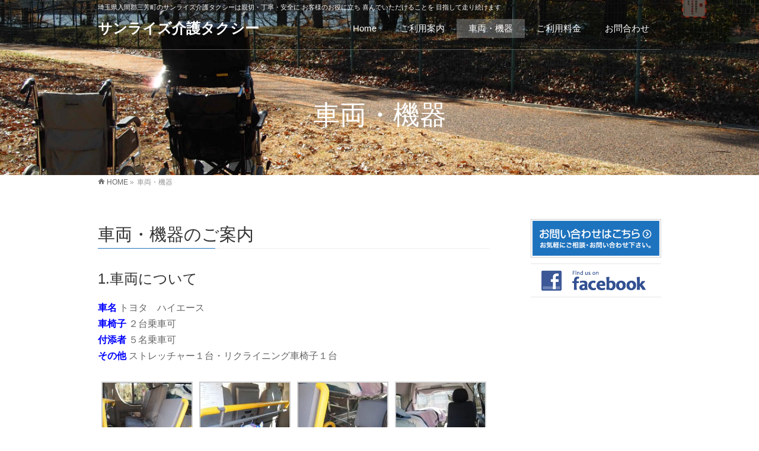

--- FILE ---
content_type: text/html; charset=UTF-8
request_url: http://sunrise-taxi.com/kizai/
body_size: 11456
content:
<!DOCTYPE html>
<!--[if IE]>
<meta http-equiv="X-UA-Compatible" content="IE=Edge">
<![endif]-->
<html xmlns:fb="http://ogp.me/ns/fb#" lang="ja">
<head>
<meta charset="UTF-8" />
<title>車両・機器 | サンライズ介護タクシー</title>
<link rel="start" href="http://sunrise-taxi.com" title="HOME" />

<meta id="viewport" name="viewport" content="width=device-width, initial-scale=1">
<!--[if lt IE 9]><script src="http://sunrise-taxi.com/wp-content/themes/biz-vektor/js/html5.js"></script><![endif]-->
<meta name='robots' content='max-image-preview:large' />
<link rel='dns-prefetch' href='//maxcdn.bootstrapcdn.com' />
<link rel='dns-prefetch' href='//fonts.googleapis.com' />
<link rel="alternate" type="application/rss+xml" title="サンライズ介護タクシー &raquo; フィード" href="http://sunrise-taxi.com/feed/" />
<link rel="alternate" type="application/rss+xml" title="サンライズ介護タクシー &raquo; コメントフィード" href="http://sunrise-taxi.com/comments/feed/" />
<meta name="description" content="車両・機器のご案内1.車両について車名 トヨタ　ハイエース車椅子 ２台乗車可付添者 ５名乗車可その他 ストレッチャー１台・リクライニング車椅子１台[gallery columns="4" link="file" ids="30,33,32,31,34,37,36,38"]2.機器について車椅子 使用料無料[gallery link="file" columns="2" ids="42,43"]リクライニング車椅子　使" />
<style type="text/css">.keyColorBG,.keyColorBGh:hover,.keyColor_bg,.keyColor_bg_hover:hover{background-color: #1e73be;}.keyColorCl,.keyColorClh:hover,.keyColor_txt,.keyColor_txt_hover:hover{color: #1e73be;}.keyColorBd,.keyColorBdh:hover,.keyColor_border,.keyColor_border_hover:hover{border-color: #1e73be;}.color_keyBG,.color_keyBGh:hover,.color_key_bg,.color_key_bg_hover:hover{background-color: #1e73be;}.color_keyCl,.color_keyClh:hover,.color_key_txt,.color_key_txt_hover:hover{color: #1e73be;}.color_keyBd,.color_keyBdh:hover,.color_key_border,.color_key_border_hover:hover{border-color: #1e73be;}</style>
<script type="text/javascript">
/* <![CDATA[ */
window._wpemojiSettings = {"baseUrl":"https:\/\/s.w.org\/images\/core\/emoji\/15.0.3\/72x72\/","ext":".png","svgUrl":"https:\/\/s.w.org\/images\/core\/emoji\/15.0.3\/svg\/","svgExt":".svg","source":{"concatemoji":"http:\/\/sunrise-taxi.com\/wp-includes\/js\/wp-emoji-release.min.js?ver=6.5.7"}};
/*! This file is auto-generated */
!function(i,n){var o,s,e;function c(e){try{var t={supportTests:e,timestamp:(new Date).valueOf()};sessionStorage.setItem(o,JSON.stringify(t))}catch(e){}}function p(e,t,n){e.clearRect(0,0,e.canvas.width,e.canvas.height),e.fillText(t,0,0);var t=new Uint32Array(e.getImageData(0,0,e.canvas.width,e.canvas.height).data),r=(e.clearRect(0,0,e.canvas.width,e.canvas.height),e.fillText(n,0,0),new Uint32Array(e.getImageData(0,0,e.canvas.width,e.canvas.height).data));return t.every(function(e,t){return e===r[t]})}function u(e,t,n){switch(t){case"flag":return n(e,"\ud83c\udff3\ufe0f\u200d\u26a7\ufe0f","\ud83c\udff3\ufe0f\u200b\u26a7\ufe0f")?!1:!n(e,"\ud83c\uddfa\ud83c\uddf3","\ud83c\uddfa\u200b\ud83c\uddf3")&&!n(e,"\ud83c\udff4\udb40\udc67\udb40\udc62\udb40\udc65\udb40\udc6e\udb40\udc67\udb40\udc7f","\ud83c\udff4\u200b\udb40\udc67\u200b\udb40\udc62\u200b\udb40\udc65\u200b\udb40\udc6e\u200b\udb40\udc67\u200b\udb40\udc7f");case"emoji":return!n(e,"\ud83d\udc26\u200d\u2b1b","\ud83d\udc26\u200b\u2b1b")}return!1}function f(e,t,n){var r="undefined"!=typeof WorkerGlobalScope&&self instanceof WorkerGlobalScope?new OffscreenCanvas(300,150):i.createElement("canvas"),a=r.getContext("2d",{willReadFrequently:!0}),o=(a.textBaseline="top",a.font="600 32px Arial",{});return e.forEach(function(e){o[e]=t(a,e,n)}),o}function t(e){var t=i.createElement("script");t.src=e,t.defer=!0,i.head.appendChild(t)}"undefined"!=typeof Promise&&(o="wpEmojiSettingsSupports",s=["flag","emoji"],n.supports={everything:!0,everythingExceptFlag:!0},e=new Promise(function(e){i.addEventListener("DOMContentLoaded",e,{once:!0})}),new Promise(function(t){var n=function(){try{var e=JSON.parse(sessionStorage.getItem(o));if("object"==typeof e&&"number"==typeof e.timestamp&&(new Date).valueOf()<e.timestamp+604800&&"object"==typeof e.supportTests)return e.supportTests}catch(e){}return null}();if(!n){if("undefined"!=typeof Worker&&"undefined"!=typeof OffscreenCanvas&&"undefined"!=typeof URL&&URL.createObjectURL&&"undefined"!=typeof Blob)try{var e="postMessage("+f.toString()+"("+[JSON.stringify(s),u.toString(),p.toString()].join(",")+"));",r=new Blob([e],{type:"text/javascript"}),a=new Worker(URL.createObjectURL(r),{name:"wpTestEmojiSupports"});return void(a.onmessage=function(e){c(n=e.data),a.terminate(),t(n)})}catch(e){}c(n=f(s,u,p))}t(n)}).then(function(e){for(var t in e)n.supports[t]=e[t],n.supports.everything=n.supports.everything&&n.supports[t],"flag"!==t&&(n.supports.everythingExceptFlag=n.supports.everythingExceptFlag&&n.supports[t]);n.supports.everythingExceptFlag=n.supports.everythingExceptFlag&&!n.supports.flag,n.DOMReady=!1,n.readyCallback=function(){n.DOMReady=!0}}).then(function(){return e}).then(function(){var e;n.supports.everything||(n.readyCallback(),(e=n.source||{}).concatemoji?t(e.concatemoji):e.wpemoji&&e.twemoji&&(t(e.twemoji),t(e.wpemoji)))}))}((window,document),window._wpemojiSettings);
/* ]]> */
</script>
<style id='wp-emoji-styles-inline-css' type='text/css'>

	img.wp-smiley, img.emoji {
		display: inline !important;
		border: none !important;
		box-shadow: none !important;
		height: 1em !important;
		width: 1em !important;
		margin: 0 0.07em !important;
		vertical-align: -0.1em !important;
		background: none !important;
		padding: 0 !important;
	}
</style>
<link rel='stylesheet' id='wp-block-library-css' href='http://sunrise-taxi.com/wp-includes/css/dist/block-library/style.min.css?ver=6.5.7' type='text/css' media='all' />
<style id='classic-theme-styles-inline-css' type='text/css'>
/*! This file is auto-generated */
.wp-block-button__link{color:#fff;background-color:#32373c;border-radius:9999px;box-shadow:none;text-decoration:none;padding:calc(.667em + 2px) calc(1.333em + 2px);font-size:1.125em}.wp-block-file__button{background:#32373c;color:#fff;text-decoration:none}
</style>
<style id='global-styles-inline-css' type='text/css'>
body{--wp--preset--color--black: #000000;--wp--preset--color--cyan-bluish-gray: #abb8c3;--wp--preset--color--white: #ffffff;--wp--preset--color--pale-pink: #f78da7;--wp--preset--color--vivid-red: #cf2e2e;--wp--preset--color--luminous-vivid-orange: #ff6900;--wp--preset--color--luminous-vivid-amber: #fcb900;--wp--preset--color--light-green-cyan: #7bdcb5;--wp--preset--color--vivid-green-cyan: #00d084;--wp--preset--color--pale-cyan-blue: #8ed1fc;--wp--preset--color--vivid-cyan-blue: #0693e3;--wp--preset--color--vivid-purple: #9b51e0;--wp--preset--gradient--vivid-cyan-blue-to-vivid-purple: linear-gradient(135deg,rgba(6,147,227,1) 0%,rgb(155,81,224) 100%);--wp--preset--gradient--light-green-cyan-to-vivid-green-cyan: linear-gradient(135deg,rgb(122,220,180) 0%,rgb(0,208,130) 100%);--wp--preset--gradient--luminous-vivid-amber-to-luminous-vivid-orange: linear-gradient(135deg,rgba(252,185,0,1) 0%,rgba(255,105,0,1) 100%);--wp--preset--gradient--luminous-vivid-orange-to-vivid-red: linear-gradient(135deg,rgba(255,105,0,1) 0%,rgb(207,46,46) 100%);--wp--preset--gradient--very-light-gray-to-cyan-bluish-gray: linear-gradient(135deg,rgb(238,238,238) 0%,rgb(169,184,195) 100%);--wp--preset--gradient--cool-to-warm-spectrum: linear-gradient(135deg,rgb(74,234,220) 0%,rgb(151,120,209) 20%,rgb(207,42,186) 40%,rgb(238,44,130) 60%,rgb(251,105,98) 80%,rgb(254,248,76) 100%);--wp--preset--gradient--blush-light-purple: linear-gradient(135deg,rgb(255,206,236) 0%,rgb(152,150,240) 100%);--wp--preset--gradient--blush-bordeaux: linear-gradient(135deg,rgb(254,205,165) 0%,rgb(254,45,45) 50%,rgb(107,0,62) 100%);--wp--preset--gradient--luminous-dusk: linear-gradient(135deg,rgb(255,203,112) 0%,rgb(199,81,192) 50%,rgb(65,88,208) 100%);--wp--preset--gradient--pale-ocean: linear-gradient(135deg,rgb(255,245,203) 0%,rgb(182,227,212) 50%,rgb(51,167,181) 100%);--wp--preset--gradient--electric-grass: linear-gradient(135deg,rgb(202,248,128) 0%,rgb(113,206,126) 100%);--wp--preset--gradient--midnight: linear-gradient(135deg,rgb(2,3,129) 0%,rgb(40,116,252) 100%);--wp--preset--font-size--small: 13px;--wp--preset--font-size--medium: 20px;--wp--preset--font-size--large: 36px;--wp--preset--font-size--x-large: 42px;--wp--preset--spacing--20: 0.44rem;--wp--preset--spacing--30: 0.67rem;--wp--preset--spacing--40: 1rem;--wp--preset--spacing--50: 1.5rem;--wp--preset--spacing--60: 2.25rem;--wp--preset--spacing--70: 3.38rem;--wp--preset--spacing--80: 5.06rem;--wp--preset--shadow--natural: 6px 6px 9px rgba(0, 0, 0, 0.2);--wp--preset--shadow--deep: 12px 12px 50px rgba(0, 0, 0, 0.4);--wp--preset--shadow--sharp: 6px 6px 0px rgba(0, 0, 0, 0.2);--wp--preset--shadow--outlined: 6px 6px 0px -3px rgba(255, 255, 255, 1), 6px 6px rgba(0, 0, 0, 1);--wp--preset--shadow--crisp: 6px 6px 0px rgba(0, 0, 0, 1);}:where(.is-layout-flex){gap: 0.5em;}:where(.is-layout-grid){gap: 0.5em;}body .is-layout-flex{display: flex;}body .is-layout-flex{flex-wrap: wrap;align-items: center;}body .is-layout-flex > *{margin: 0;}body .is-layout-grid{display: grid;}body .is-layout-grid > *{margin: 0;}:where(.wp-block-columns.is-layout-flex){gap: 2em;}:where(.wp-block-columns.is-layout-grid){gap: 2em;}:where(.wp-block-post-template.is-layout-flex){gap: 1.25em;}:where(.wp-block-post-template.is-layout-grid){gap: 1.25em;}.has-black-color{color: var(--wp--preset--color--black) !important;}.has-cyan-bluish-gray-color{color: var(--wp--preset--color--cyan-bluish-gray) !important;}.has-white-color{color: var(--wp--preset--color--white) !important;}.has-pale-pink-color{color: var(--wp--preset--color--pale-pink) !important;}.has-vivid-red-color{color: var(--wp--preset--color--vivid-red) !important;}.has-luminous-vivid-orange-color{color: var(--wp--preset--color--luminous-vivid-orange) !important;}.has-luminous-vivid-amber-color{color: var(--wp--preset--color--luminous-vivid-amber) !important;}.has-light-green-cyan-color{color: var(--wp--preset--color--light-green-cyan) !important;}.has-vivid-green-cyan-color{color: var(--wp--preset--color--vivid-green-cyan) !important;}.has-pale-cyan-blue-color{color: var(--wp--preset--color--pale-cyan-blue) !important;}.has-vivid-cyan-blue-color{color: var(--wp--preset--color--vivid-cyan-blue) !important;}.has-vivid-purple-color{color: var(--wp--preset--color--vivid-purple) !important;}.has-black-background-color{background-color: var(--wp--preset--color--black) !important;}.has-cyan-bluish-gray-background-color{background-color: var(--wp--preset--color--cyan-bluish-gray) !important;}.has-white-background-color{background-color: var(--wp--preset--color--white) !important;}.has-pale-pink-background-color{background-color: var(--wp--preset--color--pale-pink) !important;}.has-vivid-red-background-color{background-color: var(--wp--preset--color--vivid-red) !important;}.has-luminous-vivid-orange-background-color{background-color: var(--wp--preset--color--luminous-vivid-orange) !important;}.has-luminous-vivid-amber-background-color{background-color: var(--wp--preset--color--luminous-vivid-amber) !important;}.has-light-green-cyan-background-color{background-color: var(--wp--preset--color--light-green-cyan) !important;}.has-vivid-green-cyan-background-color{background-color: var(--wp--preset--color--vivid-green-cyan) !important;}.has-pale-cyan-blue-background-color{background-color: var(--wp--preset--color--pale-cyan-blue) !important;}.has-vivid-cyan-blue-background-color{background-color: var(--wp--preset--color--vivid-cyan-blue) !important;}.has-vivid-purple-background-color{background-color: var(--wp--preset--color--vivid-purple) !important;}.has-black-border-color{border-color: var(--wp--preset--color--black) !important;}.has-cyan-bluish-gray-border-color{border-color: var(--wp--preset--color--cyan-bluish-gray) !important;}.has-white-border-color{border-color: var(--wp--preset--color--white) !important;}.has-pale-pink-border-color{border-color: var(--wp--preset--color--pale-pink) !important;}.has-vivid-red-border-color{border-color: var(--wp--preset--color--vivid-red) !important;}.has-luminous-vivid-orange-border-color{border-color: var(--wp--preset--color--luminous-vivid-orange) !important;}.has-luminous-vivid-amber-border-color{border-color: var(--wp--preset--color--luminous-vivid-amber) !important;}.has-light-green-cyan-border-color{border-color: var(--wp--preset--color--light-green-cyan) !important;}.has-vivid-green-cyan-border-color{border-color: var(--wp--preset--color--vivid-green-cyan) !important;}.has-pale-cyan-blue-border-color{border-color: var(--wp--preset--color--pale-cyan-blue) !important;}.has-vivid-cyan-blue-border-color{border-color: var(--wp--preset--color--vivid-cyan-blue) !important;}.has-vivid-purple-border-color{border-color: var(--wp--preset--color--vivid-purple) !important;}.has-vivid-cyan-blue-to-vivid-purple-gradient-background{background: var(--wp--preset--gradient--vivid-cyan-blue-to-vivid-purple) !important;}.has-light-green-cyan-to-vivid-green-cyan-gradient-background{background: var(--wp--preset--gradient--light-green-cyan-to-vivid-green-cyan) !important;}.has-luminous-vivid-amber-to-luminous-vivid-orange-gradient-background{background: var(--wp--preset--gradient--luminous-vivid-amber-to-luminous-vivid-orange) !important;}.has-luminous-vivid-orange-to-vivid-red-gradient-background{background: var(--wp--preset--gradient--luminous-vivid-orange-to-vivid-red) !important;}.has-very-light-gray-to-cyan-bluish-gray-gradient-background{background: var(--wp--preset--gradient--very-light-gray-to-cyan-bluish-gray) !important;}.has-cool-to-warm-spectrum-gradient-background{background: var(--wp--preset--gradient--cool-to-warm-spectrum) !important;}.has-blush-light-purple-gradient-background{background: var(--wp--preset--gradient--blush-light-purple) !important;}.has-blush-bordeaux-gradient-background{background: var(--wp--preset--gradient--blush-bordeaux) !important;}.has-luminous-dusk-gradient-background{background: var(--wp--preset--gradient--luminous-dusk) !important;}.has-pale-ocean-gradient-background{background: var(--wp--preset--gradient--pale-ocean) !important;}.has-electric-grass-gradient-background{background: var(--wp--preset--gradient--electric-grass) !important;}.has-midnight-gradient-background{background: var(--wp--preset--gradient--midnight) !important;}.has-small-font-size{font-size: var(--wp--preset--font-size--small) !important;}.has-medium-font-size{font-size: var(--wp--preset--font-size--medium) !important;}.has-large-font-size{font-size: var(--wp--preset--font-size--large) !important;}.has-x-large-font-size{font-size: var(--wp--preset--font-size--x-large) !important;}
.wp-block-navigation a:where(:not(.wp-element-button)){color: inherit;}
:where(.wp-block-post-template.is-layout-flex){gap: 1.25em;}:where(.wp-block-post-template.is-layout-grid){gap: 1.25em;}
:where(.wp-block-columns.is-layout-flex){gap: 2em;}:where(.wp-block-columns.is-layout-grid){gap: 2em;}
.wp-block-pullquote{font-size: 1.5em;line-height: 1.6;}
</style>
<link rel='stylesheet' id='contact-form-7-css' href='http://sunrise-taxi.com/wp-content/plugins/contact-form-7/includes/css/styles.css?ver=5.0.3' type='text/css' media='all' />
<link rel='stylesheet' id='Biz_Vektor_common_style-css' href='http://sunrise-taxi.com/wp-content/themes/biz-vektor/css/bizvektor_common_min.css?ver=1.8.23' type='text/css' media='all' />
<link rel='stylesheet' id='Biz_Vektor_Design_style-css' href='http://sunrise-taxi.com/wp-content/plugins/bizvektor-vast/css/vast.min.css?ver=1.2.0' type='text/css' media='all' />
<link rel='stylesheet' id='Biz_Vektor_plugin_sns_style-css' href='http://sunrise-taxi.com/wp-content/themes/biz-vektor/plugins/sns/style_bizvektor_sns.css?ver=6.5.7' type='text/css' media='all' />
<link rel='stylesheet' id='Biz_Vektor_add_font_awesome-css' href='//maxcdn.bootstrapcdn.com/font-awesome/4.3.0/css/font-awesome.min.css?ver=6.5.7' type='text/css' media='all' />
<link rel='stylesheet' id='Biz_Vektor_add_web_fonts-css' href='//fonts.googleapis.com/css?family=Droid+Sans%3A700%7CLato%3A900%7CAnton&#038;ver=6.5.7' type='text/css' media='all' />
<script type="text/javascript" src="http://sunrise-taxi.com/wp-includes/js/jquery/jquery.min.js?ver=3.7.1" id="jquery-core-js"></script>
<script type="text/javascript" src="http://sunrise-taxi.com/wp-includes/js/jquery/jquery-migrate.min.js?ver=3.4.1" id="jquery-migrate-js"></script>
<link rel="https://api.w.org/" href="http://sunrise-taxi.com/wp-json/" /><link rel="alternate" type="application/json" href="http://sunrise-taxi.com/wp-json/wp/v2/pages/29" /><link rel="EditURI" type="application/rsd+xml" title="RSD" href="http://sunrise-taxi.com/xmlrpc.php?rsd" />
<link rel="canonical" href="http://sunrise-taxi.com/kizai/" />
<link rel='shortlink' href='http://sunrise-taxi.com/?p=29' />
<link rel="alternate" type="application/json+oembed" href="http://sunrise-taxi.com/wp-json/oembed/1.0/embed?url=http%3A%2F%2Fsunrise-taxi.com%2Fkizai%2F" />
<link rel="alternate" type="text/xml+oembed" href="http://sunrise-taxi.com/wp-json/oembed/1.0/embed?url=http%3A%2F%2Fsunrise-taxi.com%2Fkizai%2F&#038;format=xml" />
<!-- [ BizVektor OGP ] -->
<meta property="og:site_name" content="サンライズ介護タクシー" />
<meta property="og:url" content="http://sunrise-taxi.com/kizai/" />
<meta property="fb:app_id" content="" />
<meta property="og:type" content="article" />
<meta property="og:title" content="車両・機器 | サンライズ介護タクシー" />
<meta property="og:description" content="車両・機器のご案内 1.車両について 車名 トヨタ　ハイエース 車椅子 ２台乗車可 付添者 ５名乗車可 その他 ストレッチャー１台・リクライニング車椅子１台  [gallery columns=&quot;4&quot; link=&quot;file&quot; ids=&quot;30,33,32,31,34,37,36,38&quot;] 2.機器について 車椅子 使用料無料  [gallery link=&quot;file&quot; columns=&quot;2&quot; ids=&quot;42,43&quot;]    リクライニング車椅子　使" />
<!-- [ /BizVektor OGP ] -->
<!--[if lte IE 8]>
<link rel="stylesheet" type="text/css" media="all" href="http://sunrise-taxi.com/wp-content/plugins/bizvektor-vast/css/vast_old_ie.min.css" />
<![endif]-->
<link rel="pingback" href="http://sunrise-taxi.com/xmlrpc.php" />
<style type="text/css">.recentcomments a{display:inline !important;padding:0 !important;margin:0 !important;}</style>        <style type="text/css">

a { color:#ff2924 }

#searchform input[type=submit],
p.form-submit input[type=submit],
form#searchform input#searchsubmit,
.content form input.wpcf7-submit,
#confirm-button input,
a.btn,
.linkBtn a,
input[type=button],
input[type=submit],
.sideTower li#sideContact.sideBnr a { background-color:#1e73be; }

.moreLink a { color:#1e73be; border-color:#1e73be; }
.moreLink a:hover { background-color:#1e73be; }
.content #topPr h3 a:hover,
.moreLink a:after { color:#1e73be; }

::selection { background-color:#ff2924; }
::-moz-selection { background-color:#ff2924; }

#header.opacyHeader { background-color:#1e73be; }

#headerTop { border-top-color:#1e73be; }
#header.itemOpen { background-color:#1e73be; }
.headMainMenu li:hover {  }

.content h2:after,
.content h1.contentTitle:after,
.content h1.entryPostTitle:after,
.content .sideWidget h4:after { border-bottom-color:#1e73be; }
.content h3:after,
.content .child_page_block h4:after { border-bottom-color:#1e73be; }

.sideTower li#sideContact.sideBnr a:hover,
form#searchform input#searchsubmit:hover { background-color:#ff2924; }

#panList .innerBox ul a:hover { color:#ff2924; }

.content .mainFootContact p.mainFootTxt span.mainFootTel { color:#1e73be; }
.content .mainFootContact .mainFootBt a { background-color:#1e73be; }
.content .mainFootContact .mainFootBt a:hover { background-color:#ff2924; }

.content .infoList .infoCate a,
.content .infoList .rssBtn a { background-color:#fff5f5;color:#1e73be; }
.content .infoList .infoCate a:hover,
.content .infoList .rssBtn a:hover { background-color:#1e73be; }
.content .infoList ul li .infoTxt a:hover,
.content .infoList .infoListBox div.entryTxtBox h4.entryTitle a:hover { color:#1e73be; border-bottom-color:#1e73be;}

.content ul.linkList li a:hover { color:#1e73be; }

.paging span,
.paging a   { color:#1e73be;border-color:#1e73be; }
.paging span.current,
.paging a:hover { background-color:#1e73be; }

/* アクティブのページ */
.sideTower .sideWidget li > a:hover,
.sideTower .sideWidget li.current_page_item > a,
.sideTower .sideWidget li.current-cat > a   { color:#1e73be; background-color:#fff5f5; }

.sideTower .ttBoxSection .ttBox a:hover { color:#1e73be; }

#footMenu { border-top-color:#1e73be; }
#footMenu .menu li a:hover,
#footerSiteMap .menu a:hover { color:#1e73be }

@media (min-width: 970px) {
.content .childPageBox ul li a:hover,
.content .childPageBox ul li.current_page_item a { color:#1e73be; }
}

#pageTitBnr { background-image: url('http://sunrise-taxi.com/wp-content/uploads/2016/09/eye_011.png'); background-position: center center;  background-repeat: no-repeat; }
#pageTitBnr #pageTitInner #pageTit{ color:#ffffff; }

#header {background-color: rgba(0,0,0,0.25);}
#gMenu .assistive-text { color:#ffffff; border-color:#ffffff; }
#header .innerBox #site-title a { color:#ffffff; }
@media (min-width: 970px) {
/*#header #headerInner { border-bottom-color:#ffffff };*/
#headerTop #site-description,   
.headMainMenu .menu > li > a { color:#ffffff; }
}

</style>
<!--[if lte IE 8]>
<style type="text/css">
.headMainMenu li:hover li a:hover { color:#333; }
.headMainMenu li.current-page-item a,
.headMainMenu li.current_page_item a,
.headMainMenu li.current-menu-ancestor a,
.headMainMenu li.current-page-ancestor a { color:#333;}
.headMainMenu li.current-page-item a span,
.headMainMenu li.current_page_item a span,
.headMainMenu li.current-menu-ancestor a span,
.headMainMenu li.current-page-ancestor a span { color:#1e73be; }
</style>
<![endif]-->
<script type="text/javascript">
var bizvektor_vast = {"theme_plus_mobile":"http://sunrise-taxi.com/wp-content/uploads/2016/09/eye_011.png","headerAreaBg":false};
</script>
<style type="text/css">
/*-------------------------------------------*/
/*	font
/*-------------------------------------------*/
h1,h2,h3,h4,h4,h5,h6,#header #site-title,#pageTitBnr #pageTitInner #pageTit,#content .leadTxt,#sideTower .localHead {font-family: "ヒラギノ角ゴ Pro W3","Hiragino Kaku Gothic Pro","メイリオ",Meiryo,Osaka,"ＭＳ Ｐゴシック","MS PGothic",sans-serif; }
#pageTitBnr #pageTitInner #pageTit { font-weight:lighter; }
#gMenu .menu li a strong {font-family: "ヒラギノ角ゴ Pro W3","Hiragino Kaku Gothic Pro","メイリオ",Meiryo,Osaka,"ＭＳ Ｐゴシック","MS PGothic",sans-serif; }
</style>
<link rel="stylesheet" href="http://sunrise-taxi.com/wp-content/themes/biz-vektor/style.css" type="text/css" media="all" />
</head>

<body class="page-template-default page page-id-29 two-column right-sidebar">

<div id="fb-root"></div>

<div id="wrap">

<!--[if lte IE 8]>
<div id="eradi_ie_box">
<div class="alert_title">ご利用の <span style="font-weight: bold;">Internet Exproler</span> は古すぎます。</div>
<p>あなたがご利用の Internet Explorer はすでにサポートが終了しているため、正しい表示・動作を保証しておりません。<br />
古い Internet Exproler はセキュリティーの観点からも、<a href="https://www.microsoft.com/ja-jp/windows/lifecycle/iesupport/" target="_blank" >新しいブラウザに移行する事が強く推奨されています。</a><br />
<a href="http://windows.microsoft.com/ja-jp/internet-explorer/" target="_blank" >最新のInternet Exproler</a> や <a href="https://www.microsoft.com/ja-jp/windows/microsoft-edge" target="_blank" >Edge</a> を利用するか、<a href="https://www.google.co.jp/chrome/browser/index.html" target="_blank">Chrome</a> や <a href="https://www.mozilla.org/ja/firefox/new/" target="_blank">Firefox</a> など、より早くて快適なブラウザをご利用ください。</p>
</div>
<![endif]-->

<!-- [ #headerTop ] -->
<div id="headerTop">
<div class="innerBox">
<div id="site-description">埼玉県入間郡三芳町のサンライズ介護タクシーは親切・丁寧・安全に お客様のお役に立ち 喜んでいただけることを 目指して走り続けます</div>
</div>
</div><!-- [ /#headerTop ] -->

<!-- [ #header ] -->
<div id="header">
<div id="headerInner" class="innerBox">
<!-- [ #headLogo ] -->
<div id="site-title">
<a href="http://sunrise-taxi.com/" title="サンライズ介護タクシー" rel="home">
サンライズ介護タクシー</a>
</div>
<!-- [ /#headLogo ] -->

<!-- [ #headContact ] -->

    <!-- [ #gMenu ] -->
    <div id="gMenu">
    <div id="gMenuInner" class="innerBox">
    <h3 class="assistive-text" onclick="showHide('header');"><span>MENU</span></h3>
    <div class="skip-link screen-reader-text">
        <a href=".content" title="メニューを飛ばす">メニューを飛ばす</a>
    </div>
<div class="headMainMenu">
<div class="menu-headernavigation-container"><ul id="menu-headernavigation" class="menu"><li id="menu-item-71" class="menu-item menu-item-type-post_type menu-item-object-page menu-item-home"><a href="http://sunrise-taxi.com/"><strong>Home</strong></a></li>
<li id="menu-item-68" class="menu-item menu-item-type-post_type menu-item-object-page"><a href="http://sunrise-taxi.com/infom/"><strong>ご利用案内</strong></a></li>
<li id="menu-item-69" class="menu-item menu-item-type-post_type menu-item-object-page current-menu-item page_item page-item-29 current_page_item"><a href="http://sunrise-taxi.com/kizai/"><strong>車両・機器</strong></a></li>
<li id="menu-item-70" class="menu-item menu-item-type-post_type menu-item-object-page"><a href="http://sunrise-taxi.com/fee/"><strong>ご利用料金</strong></a></li>
<li id="menu-item-72" class="menu-item menu-item-type-post_type menu-item-object-page"><a href="http://sunrise-taxi.com/contact/"><strong>お問合わせ</strong></a></li>
</ul></div>
</div>
</div><!-- [ /#gMenuInner ] -->
    </div>
    <!-- [ /#gMenu ] -->
<!-- [ /#headContact ] -->

</div>
<!-- #headerInner -->
</div>
<!-- [ /#header ] -->



<div id="pageTitBnr">
<div class="innerBox">
<div id="pageTitInner">
<h1 id="pageTit">
車両・機器</h1>
</div><!-- [ /#pageTitInner ] -->
</div>
</div><!-- [ /#pageTitBnr ] -->
<!-- [ #panList ] -->
<div id="panList">
<div id="panListInner" class="innerBox">
<ul><li id="panHome"><a href="http://sunrise-taxi.com"><span>HOME</span></a> &raquo; </li><li><span>車両・機器</span></li></ul></div>
</div>
<!-- [ /#panList ] -->

<div id="main">
<!-- [ #container ] -->
<div id="container" class="innerBox">
<!-- [ #content ] -->
<div id="content" class="content">

<div id="post-29" class="entry-content">
	<h2>車両・機器のご案内</h2>
<h3>1.車両について</h3>
<p><span style="color: #0000ff;"><strong>車名</strong></span> トヨタ　ハイエース<br />
<span style="color: #0000ff;"><strong>車椅子</strong></span> ２台乗車可<br />
<span style="color: #0000ff;"><strong>付添者</strong></span> ５名乗車可<br />
<span style="color: #0000ff;"><strong>その他</strong></span> ストレッチャー１台・リクライニング車椅子１台</p>

		<style type="text/css">
			#gallery-1 {
				margin: auto;
			}
			#gallery-1 .gallery-item {
				float: left;
				margin-top: 10px;
				text-align: center;
				width: 25%;
			}
			#gallery-1 img {
				border: 2px solid #cfcfcf;
			}
			#gallery-1 .gallery-caption {
				margin-left: 0;
			}
			/* see gallery_shortcode() in wp-includes/media.php */
		</style>
		<div id='gallery-1' class='gallery galleryid-29 gallery-columns-4 gallery-size-thumbnail'><dl class='gallery-item'>
			<dt class='gallery-icon landscape'>
				<a href='http://sunrise-taxi.com/wp-content/uploads/2016/09/inside_001.jpg'><img decoding="async" width="150" height="150" src="http://sunrise-taxi.com/wp-content/uploads/2016/09/inside_001-150x150.jpg" class="attachment-thumbnail size-thumbnail" alt="" aria-describedby="gallery-1-30" srcset="http://sunrise-taxi.com/wp-content/uploads/2016/09/inside_001-150x150.jpg 150w, http://sunrise-taxi.com/wp-content/uploads/2016/09/inside_001-200x200.jpg 200w" sizes="(max-width: 150px) 100vw, 150px" /></a>
			</dt>
				<dd class='wp-caption-text gallery-caption' id='gallery-1-30'>
				前列（３名）
				</dd></dl><dl class='gallery-item'>
			<dt class='gallery-icon landscape'>
				<a href='http://sunrise-taxi.com/wp-content/uploads/2016/09/inside_004.jpg'><img decoding="async" width="150" height="150" src="http://sunrise-taxi.com/wp-content/uploads/2016/09/inside_004-150x150.jpg" class="attachment-thumbnail size-thumbnail" alt="" aria-describedby="gallery-1-33" srcset="http://sunrise-taxi.com/wp-content/uploads/2016/09/inside_004-150x150.jpg 150w, http://sunrise-taxi.com/wp-content/uploads/2016/09/inside_004-200x200.jpg 200w" sizes="(max-width: 150px) 100vw, 150px" /></a>
			</dt>
				<dd class='wp-caption-text gallery-caption' id='gallery-1-33'>
				アシストグリップ完備
				</dd></dl><dl class='gallery-item'>
			<dt class='gallery-icon landscape'>
				<a href='http://sunrise-taxi.com/wp-content/uploads/2016/09/inside_003.jpg'><img decoding="async" width="150" height="150" src="http://sunrise-taxi.com/wp-content/uploads/2016/09/inside_003-150x150.jpg" class="attachment-thumbnail size-thumbnail" alt="" aria-describedby="gallery-1-32" srcset="http://sunrise-taxi.com/wp-content/uploads/2016/09/inside_003-150x150.jpg 150w, http://sunrise-taxi.com/wp-content/uploads/2016/09/inside_003-200x200.jpg 200w" sizes="(max-width: 150px) 100vw, 150px" /></a>
			</dt>
				<dd class='wp-caption-text gallery-caption' id='gallery-1-32'>
				２列目（１名）
				</dd></dl><dl class='gallery-item'>
			<dt class='gallery-icon landscape'>
				<a href='http://sunrise-taxi.com/wp-content/uploads/2016/09/inside_002.jpg'><img loading="lazy" decoding="async" width="150" height="150" src="http://sunrise-taxi.com/wp-content/uploads/2016/09/inside_002-150x150.jpg" class="attachment-thumbnail size-thumbnail" alt="" aria-describedby="gallery-1-31" srcset="http://sunrise-taxi.com/wp-content/uploads/2016/09/inside_002-150x150.jpg 150w, http://sunrise-taxi.com/wp-content/uploads/2016/09/inside_002-200x200.jpg 200w" sizes="(max-width: 150px) 100vw, 150px" /></a>
			</dt>
				<dd class='wp-caption-text gallery-caption' id='gallery-1-31'>
				後席（１名）
				</dd></dl><br style="clear: both" /><dl class='gallery-item'>
			<dt class='gallery-icon landscape'>
				<a href='http://sunrise-taxi.com/wp-content/uploads/2016/09/inside_005.jpg'><img loading="lazy" decoding="async" width="150" height="150" src="http://sunrise-taxi.com/wp-content/uploads/2016/09/inside_005-150x150.jpg" class="attachment-thumbnail size-thumbnail" alt="" aria-describedby="gallery-1-34" srcset="http://sunrise-taxi.com/wp-content/uploads/2016/09/inside_005-150x150.jpg 150w, http://sunrise-taxi.com/wp-content/uploads/2016/09/inside_005-200x200.jpg 200w" sizes="(max-width: 150px) 100vw, 150px" /></a>
			</dt>
				<dd class='wp-caption-text gallery-caption' id='gallery-1-34'>
				乗降用ステップ
				</dd></dl><dl class='gallery-item'>
			<dt class='gallery-icon landscape'>
				<a href='http://sunrise-taxi.com/wp-content/uploads/2016/09/inside_008.jpg'><img loading="lazy" decoding="async" width="150" height="150" src="http://sunrise-taxi.com/wp-content/uploads/2016/09/inside_008-150x150.jpg" class="attachment-thumbnail size-thumbnail" alt="" aria-describedby="gallery-1-37" srcset="http://sunrise-taxi.com/wp-content/uploads/2016/09/inside_008-150x150.jpg 150w, http://sunrise-taxi.com/wp-content/uploads/2016/09/inside_008-200x200.jpg 200w" sizes="(max-width: 150px) 100vw, 150px" /></a>
			</dt>
				<dd class='wp-caption-text gallery-caption' id='gallery-1-37'>
				エアコン
				</dd></dl><dl class='gallery-item'>
			<dt class='gallery-icon landscape'>
				<a href='http://sunrise-taxi.com/wp-content/uploads/2016/09/inside_007.jpg'><img loading="lazy" decoding="async" width="150" height="150" src="http://sunrise-taxi.com/wp-content/uploads/2016/09/inside_007-150x150.jpg" class="attachment-thumbnail size-thumbnail" alt="" aria-describedby="gallery-1-36" srcset="http://sunrise-taxi.com/wp-content/uploads/2016/09/inside_007-150x150.jpg 150w, http://sunrise-taxi.com/wp-content/uploads/2016/09/inside_007-200x200.jpg 200w" sizes="(max-width: 150px) 100vw, 150px" /></a>
			</dt>
				<dd class='wp-caption-text gallery-caption' id='gallery-1-36'>
				明るい車内
				</dd></dl><dl class='gallery-item'>
			<dt class='gallery-icon landscape'>
				<a href='http://sunrise-taxi.com/wp-content/uploads/2016/09/inside_009.jpg'><img loading="lazy" decoding="async" width="150" height="150" src="http://sunrise-taxi.com/wp-content/uploads/2016/09/inside_009-150x150.jpg" class="attachment-thumbnail size-thumbnail" alt="" aria-describedby="gallery-1-38" srcset="http://sunrise-taxi.com/wp-content/uploads/2016/09/inside_009-150x150.jpg 150w, http://sunrise-taxi.com/wp-content/uploads/2016/09/inside_009-200x200.jpg 200w" sizes="(max-width: 150px) 100vw, 150px" /></a>
			</dt>
				<dd class='wp-caption-text gallery-caption' id='gallery-1-38'>
				車内TV
				</dd></dl><br style="clear: both" />
		</div>

<h3>2.機器について</h3>
<p><span style="color: #0000ff;"><strong>車椅子</strong></span> 使用料無料</p>

		<style type="text/css">
			#gallery-2 {
				margin: auto;
			}
			#gallery-2 .gallery-item {
				float: left;
				margin-top: 10px;
				text-align: center;
				width: 50%;
			}
			#gallery-2 img {
				border: 2px solid #cfcfcf;
			}
			#gallery-2 .gallery-caption {
				margin-left: 0;
			}
			/* see gallery_shortcode() in wp-includes/media.php */
		</style>
		<div id='gallery-2' class='gallery galleryid-29 gallery-columns-2 gallery-size-thumbnail'><dl class='gallery-item'>
			<dt class='gallery-icon landscape'>
				<a href='http://sunrise-taxi.com/wp-content/uploads/2016/09/wch_001.jpg'><img loading="lazy" decoding="async" width="150" height="150" src="http://sunrise-taxi.com/wp-content/uploads/2016/09/wch_001-150x150.jpg" class="attachment-thumbnail size-thumbnail" alt="" aria-describedby="gallery-2-42" srcset="http://sunrise-taxi.com/wp-content/uploads/2016/09/wch_001-150x150.jpg 150w, http://sunrise-taxi.com/wp-content/uploads/2016/09/wch_001-200x200.jpg 200w" sizes="(max-width: 150px) 100vw, 150px" /></a>
			</dt>
				<dd class='wp-caption-text gallery-caption' id='gallery-2-42'>
				車椅子
				</dd></dl><dl class='gallery-item'>
			<dt class='gallery-icon landscape'>
				<a href='http://sunrise-taxi.com/wp-content/uploads/2016/09/wch_002.jpg'><img loading="lazy" decoding="async" width="150" height="150" src="http://sunrise-taxi.com/wp-content/uploads/2016/09/wch_002-150x150.jpg" class="attachment-thumbnail size-thumbnail" alt="" aria-describedby="gallery-2-43" srcset="http://sunrise-taxi.com/wp-content/uploads/2016/09/wch_002-150x150.jpg 150w, http://sunrise-taxi.com/wp-content/uploads/2016/09/wch_002-200x200.jpg 200w" sizes="(max-width: 150px) 100vw, 150px" /></a>
			</dt>
				<dd class='wp-caption-text gallery-caption' id='gallery-2-43'>
				車椅子
				</dd></dl><br style="clear: both" />
		</div>

<hr />
<p><span style="color: #0000ff;"><strong>リクライニング車椅子</strong></span>　使用料 2,000円</p>

		<style type="text/css">
			#gallery-3 {
				margin: auto;
			}
			#gallery-3 .gallery-item {
				float: left;
				margin-top: 10px;
				text-align: center;
				width: 33%;
			}
			#gallery-3 img {
				border: 2px solid #cfcfcf;
			}
			#gallery-3 .gallery-caption {
				margin-left: 0;
			}
			/* see gallery_shortcode() in wp-includes/media.php */
		</style>
		<div id='gallery-3' class='gallery galleryid-29 gallery-columns-3 gallery-size-thumbnail'><dl class='gallery-item'>
			<dt class='gallery-icon landscape'>
				<a href='http://sunrise-taxi.com/wp-content/uploads/2016/09/rwc_001.jpg'><img loading="lazy" decoding="async" width="150" height="150" src="http://sunrise-taxi.com/wp-content/uploads/2016/09/rwc_001-150x150.jpg" class="attachment-thumbnail size-thumbnail" alt="" aria-describedby="gallery-3-45" srcset="http://sunrise-taxi.com/wp-content/uploads/2016/09/rwc_001-150x150.jpg 150w, http://sunrise-taxi.com/wp-content/uploads/2016/09/rwc_001-200x200.jpg 200w" sizes="(max-width: 150px) 100vw, 150px" /></a>
			</dt>
				<dd class='wp-caption-text gallery-caption' id='gallery-3-45'>
				正立時
				</dd></dl><dl class='gallery-item'>
			<dt class='gallery-icon landscape'>
				<a href='http://sunrise-taxi.com/wp-content/uploads/2016/09/rwc_002.jpg'><img loading="lazy" decoding="async" width="150" height="150" src="http://sunrise-taxi.com/wp-content/uploads/2016/09/rwc_002-150x150.jpg" class="attachment-thumbnail size-thumbnail" alt="" aria-describedby="gallery-3-46" srcset="http://sunrise-taxi.com/wp-content/uploads/2016/09/rwc_002-150x150.jpg 150w, http://sunrise-taxi.com/wp-content/uploads/2016/09/rwc_002-200x200.jpg 200w" sizes="(max-width: 150px) 100vw, 150px" /></a>
			</dt>
				<dd class='wp-caption-text gallery-caption' id='gallery-3-46'>
				脚部フラット
				</dd></dl><dl class='gallery-item'>
			<dt class='gallery-icon landscape'>
				<a href='http://sunrise-taxi.com/wp-content/uploads/2016/09/rwc_003.jpg'><img loading="lazy" decoding="async" width="150" height="150" src="http://sunrise-taxi.com/wp-content/uploads/2016/09/rwc_003-150x150.jpg" class="attachment-thumbnail size-thumbnail" alt="" aria-describedby="gallery-3-47" srcset="http://sunrise-taxi.com/wp-content/uploads/2016/09/rwc_003-150x150.jpg 150w, http://sunrise-taxi.com/wp-content/uploads/2016/09/rwc_003-200x200.jpg 200w" sizes="(max-width: 150px) 100vw, 150px" /></a>
			</dt>
				<dd class='wp-caption-text gallery-caption' id='gallery-3-47'>
				フルリクライニング
				</dd></dl><br style="clear: both" />
		</div>

<hr />
<p><span style="color: #0000ff;"><strong>ストレッチャー</strong></span>　使用料 3,000円</p>

		<style type="text/css">
			#gallery-4 {
				margin: auto;
			}
			#gallery-4 .gallery-item {
				float: left;
				margin-top: 10px;
				text-align: center;
				width: 33%;
			}
			#gallery-4 img {
				border: 2px solid #cfcfcf;
			}
			#gallery-4 .gallery-caption {
				margin-left: 0;
			}
			/* see gallery_shortcode() in wp-includes/media.php */
		</style>
		<div id='gallery-4' class='gallery galleryid-29 gallery-columns-3 gallery-size-thumbnail'><dl class='gallery-item'>
			<dt class='gallery-icon landscape'>
				<a href='http://sunrise-taxi.com/wp-content/uploads/2016/09/st_001.jpg'><img loading="lazy" decoding="async" width="150" height="150" src="http://sunrise-taxi.com/wp-content/uploads/2016/09/st_001-150x150.jpg" class="attachment-thumbnail size-thumbnail" alt="" aria-describedby="gallery-4-48" srcset="http://sunrise-taxi.com/wp-content/uploads/2016/09/st_001-150x150.jpg 150w, http://sunrise-taxi.com/wp-content/uploads/2016/09/st_001-200x200.jpg 200w" sizes="(max-width: 150px) 100vw, 150px" /></a>
			</dt>
				<dd class='wp-caption-text gallery-caption' id='gallery-4-48'>
				ストレッチャー
				</dd></dl><dl class='gallery-item'>
			<dt class='gallery-icon landscape'>
				<a href='http://sunrise-taxi.com/wp-content/uploads/2016/09/st_002.jpg'><img loading="lazy" decoding="async" width="150" height="150" src="http://sunrise-taxi.com/wp-content/uploads/2016/09/st_002-150x150.jpg" class="attachment-thumbnail size-thumbnail" alt="" aria-describedby="gallery-4-49" srcset="http://sunrise-taxi.com/wp-content/uploads/2016/09/st_002-150x150.jpg 150w, http://sunrise-taxi.com/wp-content/uploads/2016/09/st_002-200x200.jpg 200w" sizes="(max-width: 150px) 100vw, 150px" /></a>
			</dt>
				<dd class='wp-caption-text gallery-caption' id='gallery-4-49'>
				布団・毛布付
				</dd></dl><dl class='gallery-item'>
			<dt class='gallery-icon landscape'>
				<a href='http://sunrise-taxi.com/wp-content/uploads/2016/09/st_003.jpg'><img loading="lazy" decoding="async" width="150" height="150" src="http://sunrise-taxi.com/wp-content/uploads/2016/09/st_003-150x150.jpg" class="attachment-thumbnail size-thumbnail" alt="" aria-describedby="gallery-4-50" srcset="http://sunrise-taxi.com/wp-content/uploads/2016/09/st_003-150x150.jpg 150w, http://sunrise-taxi.com/wp-content/uploads/2016/09/st_003-200x200.jpg 200w" sizes="(max-width: 150px) 100vw, 150px" /></a>
			</dt>
				<dd class='wp-caption-text gallery-caption' id='gallery-4-50'>
				点滴棒装備
				</dd></dl><br style="clear: both" />
		</div>

<hr />
<p><span style="color: #0000ff;"><strong>酸素ボンベ</strong></span> 利用料は使用量により異なります</p>

		<style type="text/css">
			#gallery-5 {
				margin: auto;
			}
			#gallery-5 .gallery-item {
				float: left;
				margin-top: 10px;
				text-align: center;
				width: 33%;
			}
			#gallery-5 img {
				border: 2px solid #cfcfcf;
			}
			#gallery-5 .gallery-caption {
				margin-left: 0;
			}
			/* see gallery_shortcode() in wp-includes/media.php */
		</style>
		<div id='gallery-5' class='gallery galleryid-29 gallery-columns-3 gallery-size-thumbnail'><dl class='gallery-item'>
			<dt class='gallery-icon landscape'>
				<a href='http://sunrise-taxi.com/wp-content/uploads/2016/09/3PR2.jpg'><img loading="lazy" decoding="async" width="150" height="138" src="http://sunrise-taxi.com/wp-content/uploads/2016/09/3PR2-150x138.jpg" class="attachment-thumbnail size-thumbnail" alt="" aria-describedby="gallery-5-52" /></a>
			</dt>
				<dd class='wp-caption-text gallery-caption' id='gallery-5-52'>
				酸素ボンベ
				</dd></dl>
			<br style='clear: both' />
		</div>

<p><span style="color: #ff0000;"><strong>※使用機器につきましては、医師・看護師・施設担当者の指示、及びご利用者の状態・ご要望により決定します。</strong></span></p>
<p>※ ご不明な点は<a href="/contact">お問い合わせ</a>ください。</p>
	</div><!-- .entry-content -->




<div class="mainFoot">
<div class="mainFootInner">
<!-- [ .mainFootContact ] --> 
<div class="mainFootContact"> 
<p class="mainFootTxt">
<span class="mainFootCatch">お気軽にお問合わせください</span>
<span class="mainFootTel">TEL 090-2656-1165</span>
</p>
<div class="mainFootBt"><a href="/contact">
	<img src="http://sunrise-taxi.com/wp-content/themes/biz-vektor/images/bt_contact_ja.png" alt="メールでお問い合わせはこちら" /></a>
</div> 
</div> 
<!-- [ /.mainFootContact ] -->
</div>
</div>


</div>
<!-- [ /#content ] -->

<!-- [ #sideTower ] -->
<div id="sideTower" class="sideTower">
	<ul><li class="sideBnr" id="sideContact"><a href="/contact">
<img src="http://sunrise-taxi.com/wp-content/themes/biz-vektor/images/bnr_contact_ja.png" alt="メールでお問い合わせはこちら">
</a></li>
</ul>
<ul id="snsBnr"><li><a href="https://www.facebook.com/%E3%82%B5%E3%83%B3%E3%83%A9%E3%82%A4%E3%82%BA%E4%BB%8B%E8%AD%B7%E3%82%BF%E3%82%AF%E3%82%B7%E3%83%BC-1013013575395389/" target="_blank"><img src="http://sunrise-taxi.com/wp-content/themes/biz-vektor/images/bnr_facebook.png" alt="facebook" /></a></li>
</ul></div>
<!-- [ /#sideTower ] -->
</div>
<!-- [ /#container ] -->

</div><!-- #main -->

<div id="back-top">
<a href="#wrap">
	<img id="pagetop" src="http://sunrise-taxi.com/wp-content/themes/biz-vektor/js/res-vektor/images/footer_pagetop.png" alt="PAGETOP" />
</a>
</div>

<!-- [ #footerSection ] -->
<div id="footerSection">

	<div id="pagetop">
	<div id="pagetopInner" class="innerBox">
	<a href="#wrap">PAGETOP</a>
	</div>
	</div>

	<div id="footMenu">
	<div id="footMenuInner" class="innerBox">
		</div>
	</div>

	<!-- [ #footer ] -->
	<div id="footer">
	<!-- [ #footerInner ] -->
	<div id="footerInner" class="innerBox">
		<dl id="footerOutline">
		<dt>サンライズ介護タクシー</dt>
		<dd>
		〒354-0025<br />
 埼玉県富士見市関沢2-29-22<br />
関自旅二第797号		</dd>
		</dl>
		<!-- [ #footerSiteMap ] -->
		<div id="footerSiteMap">
<div class="menu-sitemap-container"><ul id="menu-sitemap" class="menu"><li id="menu-item-77" class="menu-item menu-item-type-post_type menu-item-object-page menu-item-home menu-item-77"><a href="http://sunrise-taxi.com/">Home</a></li>
<li id="menu-item-84" class="menu-item menu-item-type-post_type menu-item-object-page menu-item-84"><a href="http://sunrise-taxi.com/infom/">ご利用案内</a></li>
<li id="menu-item-75" class="menu-item menu-item-type-post_type menu-item-object-page current-menu-item page_item page-item-29 current_page_item menu-item-75"><a href="http://sunrise-taxi.com/kizai/" aria-current="page">車両・機器</a></li>
<li id="menu-item-76" class="menu-item menu-item-type-post_type menu-item-object-page menu-item-76"><a href="http://sunrise-taxi.com/fee/">ご利用料金</a></li>
<li id="menu-item-78" class="menu-item menu-item-type-post_type menu-item-object-page menu-item-78"><a href="http://sunrise-taxi.com/contact/">お問合わせ</a></li>
</ul></div></div>
		<!-- [ /#footerSiteMap ] -->
	</div>
	<!-- [ /#footerInner ] -->
	</div>
	<!-- [ /#footer ] -->

	<!-- [ #siteBottom ] -->
	<div id="siteBottom">
	<div id="siteBottomInner" class="innerBox">
	<div id="copy">Copyright &copy; <a href="http://sunrise-taxi.com/" rel="home">サンライズ介護タクシー</a> All Rights Reserved.</div>	</div>
	</div>
	<!-- [ /#siteBottom ] -->
</div>
<!-- [ /#footerSection ] -->
</div>
<!-- [ /#wrap ] -->
<script type="text/javascript" id="contact-form-7-js-extra">
/* <![CDATA[ */
var wpcf7 = {"apiSettings":{"root":"http:\/\/sunrise-taxi.com\/wp-json\/contact-form-7\/v1","namespace":"contact-form-7\/v1"},"recaptcha":{"messages":{"empty":"\u3042\u306a\u305f\u304c\u30ed\u30dc\u30c3\u30c8\u3067\u306f\u306a\u3044\u3053\u3068\u3092\u8a3c\u660e\u3057\u3066\u304f\u3060\u3055\u3044\u3002"}}};
/* ]]> */
</script>
<script type="text/javascript" src="http://sunrise-taxi.com/wp-content/plugins/contact-form-7/includes/js/scripts.js?ver=5.0.3" id="contact-form-7-js"></script>
<script type="text/javascript" src="http://sunrise-taxi.com/wp-includes/js/comment-reply.min.js?ver=6.5.7" id="comment-reply-js" async="async" data-wp-strategy="async"></script>
<script type="text/javascript" id="biz-vektor-min-js-js-extra">
/* <![CDATA[ */
var bv_sliderParams = {"slideshowSpeed":"5000","animation":"fade"};
/* ]]> */
</script>
<script type="text/javascript" src="http://sunrise-taxi.com/wp-content/themes/biz-vektor/js/biz-vektor-min.js?ver=1.8.23&#039; defer=&#039;defer" id="biz-vektor-min-js-js"></script>
<script type="text/javascript" src="http://sunrise-taxi.com/wp-content/plugins/bizvektor-vast/js/vastplugins.min.js?ver=1.2.0" id="vastPlugins-js"></script>
</body>
</html>